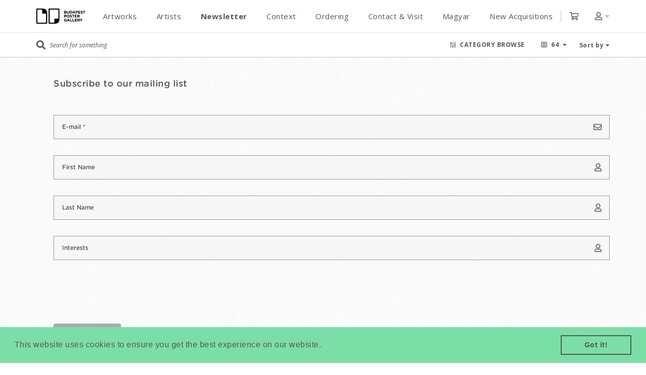

--- FILE ---
content_type: text/html; charset=utf-8
request_url: https://budapestposter.com/subscriptions/new
body_size: 12237
content:
<!DOCTYPE html>
<html>
  <head>
    <!-- 
 Development by Verycreatives 
 http://verycreatives.com
 -->

    <title>Budapest Poster Gallery | Buy original vintage posters from Hungary.</title>
    <meta http-equiv="content-type" content="text/html; charset=utf-8" />
    <meta content="initial-scale=1.0001, minimum-scale=1.0001, maximum-scale=1.0001, user-scalable=no" name="viewport" />

      <meta content="Budapest Poster Gallery is based in Budapest, Hungary, dealing in all kinds of original vintage posters and ephemera, offering worldwide shipping." property="og:description"/>
      <meta content="https://budapestposter.com/og-logo.png" property="og:image"/>
    <link rel="stylesheet" media="all" href="/assets/application-5be5cb79c077a5f1bf675a49714ca1441059759d8f3c8a1ad23248a25477167d.css" data-turbolinks-track="true" />
    <script src="https://js.stripe.com/v3/"></script>
    <script src="/assets/application-db1bc86bd726f952bab5d1fecf0d6cf1f47f6846200dd1c387cccb9a581b3704.js" data-turbolinks-track="true"></script>
    <meta name="csrf-param" content="authenticity_token" />
<meta name="csrf-token" content="Bi4kN4GSsdat1PJDzFPLUG/IwLh9zdS4mLBXmqXuPLDcVcRQ/SlDUwAECUissyMjKKZwHdZi77UqzjFT7tZ4gQ==" />

    <link href="https://fonts.googleapis.com/css?family=Open+Sans:400,400i,700,700i&amp;subset=latin-ext" rel="stylesheet">

    <link rel="apple-touch-icon" sizes="57x57" href="/favicons/apple-touch-icon-57x57.png">
<link rel="apple-touch-icon" sizes="60x60" href="/favicons/apple-touch-icon-60x60.png">
<link rel="apple-touch-icon" sizes="72x72" href="/favicons/apple-touch-icon-72x72.png">
<link rel="apple-touch-icon" sizes="76x76" href="/favicons/apple-touch-icon-76x76.png">
<link rel="apple-touch-icon" sizes="114x114" href="/favicons/apple-touch-icon-114x114.png">
<link rel="apple-touch-icon" sizes="120x120" href="/favicons/apple-touch-icon-120x120.png">
<link rel="apple-touch-icon" sizes="144x144" href="/favicons/apple-touch-icon-144x144.png">
<link rel="apple-touch-icon" sizes="152x152" href="/favicons/apple-touch-icon-152x152.png">
<link rel="apple-touch-icon" sizes="180x180" href="/favicons/apple-touch-icon-180x180.png">
<link rel="icon" type="image/png" href="/favicons/favicon-32x32.png" sizes="32x32">
<link rel="icon" type="image/png" href="/favicons/android-chrome-192x192.png" sizes="192x192">
<link rel="icon" type="image/png" href="/favicons/favicon-96x96.png" sizes="96x96">
<link rel="icon" type="image/png" href="/favicons/favicon-16x16.png" sizes="16x16">
<link rel="manifest" href="/favicons/manifest.json">
<meta name="msapplication-TileColor" content="#ffffff ">
<meta name="msapplication-TileImage" content="/favicons/mstile-144x144.png">
<meta name="theme-color" content="#ffffff ">

    <script>
  (function(i,s,o,g,r,a,m){i['GoogleAnalyticsObject']=r;i[r]=i[r]||function(){
  (i[r].q=i[r].q||[]).push(arguments)},i[r].l=1*new Date();a=s.createElement(o),
  m=s.getElementsByTagName(o)[0];a.async=1;a.src=g;m.parentNode.insertBefore(a,m)
  })(window,document,'script','//www.google-analytics.com/analytics.js','ga');

  ga('create', 'UA-24934144-2', 'budapestposter.com');
  ga('send', 'pageview');

</script>
    <link rel='stylesheet' type='text/css' href='//cdnjs.cloudflare.com/ajax/libs/cookieconsent2/3.0.3/cookieconsent.min.css' />
<script src='//cdnjs.cloudflare.com/ajax/libs/cookieconsent2/3.0.3/cookieconsent.min.js'></script>
<script>
  window.addEventListener('load', function(){
  window.cookieconsent.initialise({
    'showLink': false,
  })});
</script>


    <link href='//cdn-images.mailchimp.com/embedcode/classic-081711.css' rel='stylesheet' type='text/css'>


    <!--[if lt IE 9]>
    <script src="https://html5shiv.googlecode.com/svn/trunk/html5.js"></script>
    <![endif]-->
      <div class='js-modal js-login-modal bottom-0 fixed gotham-400 hidden left-0 overflow-y-auto right-0 top-0 z5'>
<div class='js-backdrop bg-black-o75 bottom-0 fixed left-0 right-0 top-0'></div>
<div class='flex flex-center flex-justify-center mh-100vh py3 sm-p0'>
<div class='bg-white flex-auto p-70 relative sm-p3 z6' style='max-width: 570px;'>
<h2 class='modal-title'>Welcome back</h2>
<div class='error hidden flash mb-40' id='flash'></div>
<div class='notice flash hidden mb-40' id='notice'></div>
<form class="new_user" id="new_user" action="https://budapestposter.com/users/sign_in" accept-charset="UTF-8" data-remote="true" method="post"><input name="utf8" type="hidden" value="&#x2713;" /><div class='mb3 relative'>
<input autofocus="autofocus" class="input" id="email" placeholder="E-mail" type="email" value="" name="user[email]" />
<i class='far fa-envelope absolute mr2 right-0 text-scorpion top-50p transform-vertical-center'></i>
</div>
<div class='mb1 relative'>
<input autofocus="autofocus" id="password" class="input" placeholder="Password" type="password" name="user[password]" />
<i class='far fa-lock absolute mr2 right-0 text-scorpion top-50p transform-vertical-center'></i>
</div>
<div class='mb3 right-align'>
<a id="forgetPass" class="h6 text-scorpion underline" href="#">Forgot your password?</a>
</div>
<div class='mb3'>
<input type="submit" name="commit" value="Log in" id="submit" class="button button--primary" data-disable-with="Log in" />
</div>
<div class='flex flex-center mb3'>
<div class='border-bottom border-silver-o-50 flex-auto'></div>
<span class='h6 px2 text-scorpion'>or</span>
<div class='border-bottom border-silver-o-50 flex-auto'></div>
</div>
<a id="signup" class="button button--outlined" href="#">Create Account</a>
</form></div>
</div>
</div>
<script>
  $(document).ready(function() {
    const csrf_token = document.querySelector("meta[name=csrf-token]").content;
  
    $('.js-backdrop').click(function() {
      $('.js-modal').fadeOut()
    });
  
    $('#signup').click((e) => {
      e.preventDefault();
      $('.js-login-modal').fadeOut();
      $('.js-register-modal').fadeIn();
    });
  
    $('#forgetPass').click((e) => {
      e.preventDefault();
      $('.js-login-modal').fadeOut();
      $('.js-forgotpass-modal').fadeIn();
    })
  
    $('#submit').click((e) => {
      e.preventDefault();
      let body = { user: { email: $('#email').val(), password: $('#password').val() }};
      $.ajax({
        type: "POST",
        url: "/users/sign_in",
        headers: {'Content-Type': 'application/json', 'X-CSRF-Token': csrf_token},
        data: JSON.stringify(body),
        success: () => {
          $('.js-modal').fadeOut();
          window.location.reload();
        },
        error: (response) => {
          $('#flash').show().text(response.responseText);
          setTimeout(() => {
            $('#flash').hide()
          }, 2000)
        }
      });
    })
  })
</script>

      <div class='js-modal js-register-modal bottom-0 fixed gotham-400 hidden left-0 overflow-y-auto right-0 top-0 z5'>
<div class='js-backdrop bg-black-o75 bottom-0 fixed left-0 right-0 top-0'></div>
<div class='flex flex-center flex-justify-center mh-100vh py3 sm-p0'>
<div class='bg-white flex-auto p-70 relative sm-p3 z6' style='max-width: 570px;'>
<h2 class='modal-title'>Sign up</h2>
<div class='error hidden flash mb-40' id='flash'></div>
<form class="new_user" id="signup_form" action="/users" accept-charset="UTF-8" data-remote="true" method="post"><input name="utf8" type="hidden" value="&#x2713;" /><input type="hidden" name="authenticity_token" value="lPVMxtMa+/gfoGTaPTQdYihVpIGgZWTSb+2/BA7ybcagDv9JQ7mJNqkZFvnA3VKDUcqW6s487DKc7ihBSTOBUg==" /><div class='flex flex-justify'>
<div class='mb3 relative col-6 mr1'>
<input class="input" required="required" placeholder="First name" type="text" name="user[first_name]" id="user_first_name" />
<i class='far fa-user absolute mr2 right-0 text-scorpion top-50p transform-vertical-center'></i>
</div>
<div class='mb3 relative col-6 ml1'>
<input class="input" required="required" placeholder="Last name" type="text" name="user[last_name]" id="user_last_name" />
<i class='far fa-user absolute mr2 right-0 text-scorpion top-50p transform-vertical-center'></i>
</div>
</div>
<div class='mb3 relative'>
<input autofocus="autofocus" class="input" required="required" placeholder="E-mail" type="email" value="" name="user[email]" id="user_email" />
<i class='far fa-envelope absolute mr2 right-0 text-scorpion top-50p transform-vertical-center'></i>
</div>
<div class='mb3 relative'>
<input class="input" placeholder="Password" type="password" name="user[password]" id="user_password" />
<i class='far fa-lock absolute mr2 right-0 text-scorpion top-50p transform-vertical-center'></i>
</div>
<div class='mb3 relative'>
<input class="input" placeholder="Password confirmation" type="password" name="user[password_confirmation]" id="user_password_confirmation" />
<i class='far fa-lock absolute mr2 right-0 text-scorpion top-50p transform-vertical-center'></i>
</div>
<div class='mb3 relative'>
<script src="https://www.recaptcha.net/recaptcha/api.js" async defer ></script>
<div data-sitekey="6Ld0aPcZAAAAAAV4oM-lUFn8gf78nxVIVniV-20l" class="g-recaptcha "></div>
          <noscript>
            <div>
              <div style="width: 302px; height: 422px; position: relative;">
                <div style="width: 302px; height: 422px; position: absolute;">
                  <iframe
                    src="https://www.recaptcha.net/recaptcha/api/fallback?k=6Ld0aPcZAAAAAAV4oM-lUFn8gf78nxVIVniV-20l"
                    name="ReCAPTCHA"
                    style="width: 302px; height: 422px; border-style: none; border: 0; overflow: hidden;">
                  </iframe>
                </div>
              </div>
              <div style="width: 300px; height: 60px; border-style: none;
                bottom: 12px; left: 25px; margin: 0px; padding: 0px; right: 25px;
                background: #f9f9f9; border: 1px solid #c1c1c1; border-radius: 3px;">
                <textarea id="g-recaptcha-response" name="g-recaptcha-response"
                  class="g-recaptcha-response"
                  style="width: 250px; height: 40px; border: 1px solid #c1c1c1;
                  margin: 10px 25px; padding: 0px; resize: none;">
                </textarea>
              </div>
            </div>
          </noscript>

</div>
<div class='mb3'>
<input type="submit" name="commit" value="Sign up" class="button button--primary" data-disable-with="Sign up" />
</div>
<div class='flex flex-center mb3'>
<div class='border-bottom border-silver-o-50 flex-auto'></div>
<span class='h6 px2 text-scorpion'>or</span>
<div class='border-bottom border-silver-o-50 flex-auto'></div>
</div>
<a id="login" class="button button--outlined" href="#">Log in</a>
</form></div>
</div>
</div>
<script>
  $(document).ready(function() {
  
  
    $('.js-backdrop').click(function() {
      $('.js-modal').fadeOut()
    });
  
    $('#login').click((e) => {
      e.preventDefault();
      $('.js-register-modal').fadeOut();
      $('.js-login-modal').fadeIn();
    });
  
    $('#signup_form')
    .bind('ajax:success', function(evt, data, status, xhr) {
      $('.js-register-modal').fadeOut();
      $('.js-login-modal').fadeIn();
      $('#notice').show().text("Welcome! You have signed up successfully. Please confirm your email address by checking your inbox for the confirmation email to activate your account.");
    })
    .bind("ajax:error", function(evt, response) {
      if(window.grecaptcha) window.grecaptcha.reset()
      let result = JSON.parse(response.responseText).errors
      let message = Object.keys(result).map(key => {
        return `${key} ${result[key]}`
      });
      $('.flash').show().text(message.join(' and '));
      setTimeout(() => {
        $('.flash').hide()
      }, 10000);
    });
  })
</script>

      <div class='js-modal js-forgotpass-modal bottom-0 fixed gotham-400 hidden left-0 overflow-y-auto right-0 top-0 z5'>
<div class='js-backdrop bg-black-o75 bottom-0 fixed left-0 right-0 top-0'></div>
<div class='flex flex-center flex-justify-center mh-100vh py3 sm-p0'>
<div class='bg-white flex-auto p-70 relative sm-p3 z6' style='max-width: 570px;'>
<h2 class='modal-title'>Forgot your password?</h2>
<div class='error hidden flash mb-40' id='flash'></div>
<form class="new_user" id="fogetPass_form" action="/users/password" accept-charset="UTF-8" data-remote="true" method="post"><input name="utf8" type="hidden" value="&#x2713;" /><input type="hidden" name="authenticity_token" value="7kG3GYGqhebJltQH8+vwHibY5Qx+wPaC1D0nUyXSRjg5cJA28MZm7oDijJQjW5/4tYr/dgiXAnW38uQps5S8bQ==" /><div class='mb3 relative'>
<input autofocus="autofocus" class="input" placeholder="E-mail" type="email" value="" name="user[email]" id="user_email" />
<i class='far fa-envelope absolute mr2 right-0 text-scorpion top-50p transform-vertical-center'></i>
</div>
<div>
<input type="submit" name="commit" value="Send me reset password instructions" class="button button--primary" data-disable-with="Send me reset password instructions" />
</div>
</form></div>
</div>
</div>
<script>
  $(document).ready(function() {
    $('.js-backdrop').click(function() {
      $('.js-forgotpass-modal').fadeOut()
    })
  
    $('#fogetPass_form')
    .bind('ajax:success', function(evt, data, status, xhr) {
      $('.js-forgotpass-modal').fadeOut();
      $('.js-login-modal').fadeIn();
  
    })
    .bind("ajax:error", function(evt, response) {
      let result = JSON.parse(response.responseText).errors
      let message = Object.keys(result).map(key => {
        return `${key} ${result[key]}`
      });
      $('.flash').show().text(message.join(' and '));
      setTimeout(() => {
        $('.flash').hide()
      }, 2000);
    });
  })
</script>

  </head>
        <body class="mh-100vh">
    <header class="js-header bg-white col-12 fixed left-0 top-0 transition-box-shadow z4">
  <div class="bg-white border-bottom border-silver-o-50 relative sm-border-none sm-p0 z1">
    

    <div class="container container--main lh-48 py1 relative sm-py1">
      <div class="flex flex-center flex-justify">
        <div class="lg-flex lg-flex-auto">
          <div class="logo sm-mr1">
            <a class="block" href="/"></a>
          </div>
        </div>

        <div class="js-header-menu header-menu flex-auto lg-hide lg-px2">
          <div class="lg-px3 lh-48 relative">
            <nav class="flex flex-center lg-block relative">
              <ul class="col-12 flex flex-justify fs-15 lg-block lg-p0 m0 pl3">
                <div class="hidden lg-show">
                  
  <a class="js-toggle-login user-dropdown-link" href="#">Login</a>
  <a class="js-toggle-signup user-dropdown-link" href="#">Sign up</a>


                </div>

                <li class="lg-m0 mr2">
                  <a class=" menu-link block border-bottom border-transparent bw-5 text-scorpion transition-border-color" style="line-height: 38px; padding-top: 5px;" title="Artworks" href="/">Artworks</a>
                </li>

                <li class="lg-m0 mr2">
                  <a class=" menu-link block border-bottom border-transparent bw-5 text-scorpion transition-border-color" style="line-height: 38px; padding-top: 5px;" title="Artists" href="/artists">Artists</a>
                </li>

                <li class="lg-m0 mr2">
                  <a class="bold menu-link block border-bottom border-transparent bw-5 text-scorpion transition-border-color" style="line-height: 38px; padding-top: 5px;" title="Newsletter" href="/subscriptions/new">Newsletter</a>
                </li>

                
                  
                    
                      <li class="menu-hover-link lg-m0 mr2 relative">
                        <a title="Context" class=" js-menu-link menu-link block border-bottom border-transparent bw-5 text-scorpion transition-border-color" style="line-height: 38px; padding-top: 5px;" href="#">
                          Context
                        </a>

                        <ul class="js-menu-submenu menu-submenu">
                          
                            <li class="sm-px2">
                              <a class=" menu-link block border-bottom border-transparent bw-5 mx2 sm-m0 text-scorpion transition-border-color" style="line-height: 38px; padding-top: 5px;" title="Welcome" href="/welcome">Welcome</a>
                            </li>
                          
                            <li class="sm-px2">
                              <a class=" menu-link block border-bottom border-transparent bw-5 mx2 sm-m0 text-scorpion transition-border-color" style="line-height: 38px; padding-top: 5px;" title="History" href="/history">History</a>
                            </li>
                          
                            <li class="sm-px2">
                              <a class=" menu-link block border-bottom border-transparent bw-5 mx2 sm-m0 text-scorpion transition-border-color" style="line-height: 38px; padding-top: 5px;" title="Production" href="/production">Production</a>
                            </li>
                          
                            <li class="sm-px2">
                              <a class=" menu-link block border-bottom border-transparent bw-5 mx2 sm-m0 text-scorpion transition-border-color" style="line-height: 38px; padding-top: 5px;" title="Sizes" href="/sizes">Sizes</a>
                            </li>
                          
                            <li class="sm-px2">
                              <a class=" menu-link block border-bottom border-transparent bw-5 mx2 sm-m0 text-scorpion transition-border-color" style="line-height: 38px; padding-top: 5px;" title=" Books" href="/books"> Books</a>
                            </li>
                          
                            <li class="sm-px2">
                              <a class=" menu-link block border-bottom border-transparent bw-5 mx2 sm-m0 text-scorpion transition-border-color" style="line-height: 38px; padding-top: 5px;" title="Articles" href="/articles">Articles</a>
                            </li>
                          
                            <li class="sm-px2">
                              <a class=" menu-link block border-bottom border-transparent bw-5 mx2 sm-m0 text-scorpion transition-border-color" style="line-height: 38px; padding-top: 5px;" title="Photos" href="/photos">Photos</a>
                            </li>
                          
                        </ul>
                      </li>
                    
                  
                    
                      <li class="menu-hover-link lg-m0 mr2 relative">
                        <a title="Ordering" class=" js-menu-link menu-link block border-bottom border-transparent bw-5 text-scorpion transition-border-color" style="line-height: 38px; padding-top: 5px;" href="#">
                          Ordering
                        </a>

                        <ul class="js-menu-submenu menu-submenu">
                          
                            <li class="sm-px2">
                              <a class=" menu-link block border-bottom border-transparent bw-5 mx2 sm-m0 text-scorpion transition-border-color" style="line-height: 38px; padding-top: 5px;" title="Ordering From Us" href="/ordering-from-us">Ordering From Us</a>
                            </li>
                          
                            <li class="sm-px2">
                              <a class=" menu-link block border-bottom border-transparent bw-5 mx2 sm-m0 text-scorpion transition-border-color" style="line-height: 38px; padding-top: 5px;" title="Terms of Service" href="/terms-of-service">Terms of Service</a>
                            </li>
                          
                            <li class="sm-px2">
                              <a class=" menu-link block border-bottom border-transparent bw-5 mx2 sm-m0 text-scorpion transition-border-color" style="line-height: 38px; padding-top: 5px;" title="Privacy Policy" href="/privacy-policy">Privacy Policy</a>
                            </li>
                          
                        </ul>
                      </li>
                    
                  
                    
                      <li class="lg-m0 mr2">
                        <a class=" menu-link block border-bottom border-transparent bw-5 text-scorpion transition-border-color" style="line-height: 38px; padding-top: 5px;" title="Contact & Visit" href="/contact-visit">Contact & Visit</a>
                      </li>
                    
                  
                    
                      <li class="menu-hover-link lg-m0 mr2 relative">
                        <a title="Magyar" class=" js-menu-link menu-link block border-bottom border-transparent bw-5 text-scorpion transition-border-color" style="line-height: 38px; padding-top: 5px;" href="#">
                          Magyar
                        </a>

                        <ul class="js-menu-submenu menu-submenu">
                          
                            <li class="sm-px2">
                              <a class=" menu-link block border-bottom border-transparent bw-5 mx2 sm-m0 text-scorpion transition-border-color" style="line-height: 38px; padding-top: 5px;" title="Plakáttörténet" href="/plakattortenet">Plakáttörténet</a>
                            </li>
                          
                            <li class="sm-px2">
                              <a class=" menu-link block border-bottom border-transparent bw-5 mx2 sm-m0 text-scorpion transition-border-color" style="line-height: 38px; padding-top: 5px;" title="Rólunk" href="/rolunk">Rólunk</a>
                            </li>
                          
                        </ul>
                      </li>
                    
                  
                

                <li>
                  <a class=" menu-link block border-bottom border-transparent bw-5 text-scorpion transition-border-color" style="line-height: 38px; padding-top: 5px;" title="New Acquisitions" href="/?per_page=64&sort_by=upload_desc">New Acquisitions</a>
                </li>
              </ul>
            </nav>
          </div>
        </div>

          <div>
            <span class="border-left border-silver lg-border-none lg-mr3 ml2 pl2">
              <a class="js-show-warning-modal relative" href="/cart_items">
                <i class="far fa-shopping-cart text-scorpion"></i>

                
              </a>
            </span>
          </div>

        <div class="js-dropdown ml2 lg-hide relative">
          <a class="js-toggle-header-dropdown pl2" href="#">
            <i class="far fa-user text-scorpion"></i>
            <i class="fa fa-caret-down text-silver"></i>
          </a>

          <div class="js-dropdown-menu js-header-dropdown dropdown-menu white-triangle absolute bg-white box-shadow border border-silver hidden left-50p py1 transform-horizontal-center" style="min-width: 210px;">
            <div class="fs-12 lh-normal">
              
  <a class="js-toggle-login user-dropdown-link" href="#">Login</a>
  <a class="js-toggle-signup user-dropdown-link" href="#">Sign up</a>


            </div>
          </div>
        </div>

        <a class="btn-nav" href="#">
          <span></span>
        </a>
      </div>
    </div>
  </div>

  <div class="border-bottom border-silver">
    <div class="container container--main">
      <form class="search-container flex flex-center" id="search_form" action="/" accept-charset="UTF-8" method="get"><input name="utf8" type="hidden" value="&#x2713;" />
        <input type="hidden" name="per_page" id="per_page" value="64" />
<input type="hidden" name="sort_by" id="sort_by" value="title" />












<div class="flex flex-auto flex-center relative sm-pr2 sm-py1">
  <i class="fa fa-search fs-18 mr1 sm-h4 text-scorpion"></i>

  <input type="text" name="query" id="query" autocomplete="off" class="js-search-field search-field border-none col-12 fs-12 italic text-scorpion" placeholder="Search for something" style="height: 48px;" />

  <div class="advanced-search__autocomplete absolute bg-white center hidden left-0 right-0 sm-fixed z1"></div>
</div>

<div class="btn-browse-container fs-12 ml2 pl2 relative sm-p0 text-upper">
  <a class="js-btn-browse js-scroll flex flex-center text-scorpion" href="#">
    <i class="far fa-sliders-v mr1 sm-h4 sm-m0"></i>
    <span class="bold sm-hide">Category browse</span>
  </a>
</div>

<div class="js-dropdown ml2 mr1 pl2 relative sm-hide right">
  <a class="js-sort-by flex flex-center fs-12 text-scorpion text-upper" href="#" data-turbolinks-permanent>
    <i class="far fa-th mr1 sm-h2 sm-m0"></i>
    <span class="bold mr1 sm-hide">64</span>
    <i class="fa fa-caret-down sm-hide"></i>
  </a>

  <div class="js-dropdown-menu dropdown-menu white-triangle absolute bg-white box-shadow border border-silver hidden left-50p py1 transform-horizontal-center" style="top: 40px;">
    <ul class="m0">
      
        <li>
          <a href="#" title="64" data-value="64" class="block fs-12 nowrap px2 text-scorpion search_per_page active" style="line-height: 24px;">
            64
          </a>
        </li>
      
        <li>
          <a href="#" title="128" data-value="128" class="block fs-12 nowrap px2 text-scorpion search_per_page" style="line-height: 24px;">
            128
          </a>
        </li>
      
    </ul>
  </div>
</div>

<div class="js-dropdown ml2 relative right sm-hide">
  <a class="js-sort-by fs-12 text-scorpion" href="#" data-turbolinks-permanent>
    <span class="bold">Sort by</span>
    <i class="fa fa-caret-down"></i>
  </a>

  <div class="js-dropdown-menu dropdown-menu white-triangle absolute bg-white box-shadow border border-silver hidden left-50p lg-left-auto lg-right-0 lg-transform-none py1 transform-horizontal-center" style="top: 40px;">
    <ul class="m0">
      
        <li>
          <a href="#" title="Title - A to Z" data-value="title" class="block fs-12 nowrap px2 text-scorpion search_sort_by active" style="line-height: 24px;">
            Title - A to Z
          </a>
        </li>
      
        <li>
          <a href="#" title="Title - Z to A" data-value="title_desc" class="block fs-12 nowrap px2 text-scorpion search_sort_by" style="line-height: 24px;">
            Title - Z to A
          </a>
        </li>
      
        <li>
          <a href="#" title="Upload - New to Old" data-value="upload_desc" class="block fs-12 nowrap px2 text-scorpion search_sort_by" style="line-height: 24px;">
            Upload - New to Old
          </a>
        </li>
      
        <li>
          <a href="#" title="Upload - Old to New" data-value="upload" class="block fs-12 nowrap px2 text-scorpion search_sort_by" style="line-height: 24px;">
            Upload - Old to New
          </a>
        </li>
      
        <li>
          <a href="#" title="Subject - A to Z" data-value="subject" class="block fs-12 nowrap px2 text-scorpion search_sort_by" style="line-height: 24px;">
            Subject - A to Z
          </a>
        </li>
      
        <li>
          <a href="#" title="Subject - Z to A" data-value="subject_desc" class="block fs-12 nowrap px2 text-scorpion search_sort_by" style="line-height: 24px;">
            Subject - Z to A
          </a>
        </li>
      
        <li>
          <a href="#" title="Year - Old to New" data-value="year" class="block fs-12 nowrap px2 text-scorpion search_sort_by" style="line-height: 24px;">
            Year - Old to New
          </a>
        </li>
      
        <li>
          <a href="#" title="Year - New to Old" data-value="year_desc" class="block fs-12 nowrap px2 text-scorpion search_sort_by" style="line-height: 24px;">
            Year - New to Old
          </a>
        </li>
      
        <li>
          <a href="#" title="Artist - A to Z" data-value="artist" class="block fs-12 nowrap px2 text-scorpion search_sort_by" style="line-height: 24px;">
            Artist - A to Z
          </a>
        </li>
      
        <li>
          <a href="#" title="Artist - Z to A" data-value="artist_desc" class="block fs-12 nowrap px2 text-scorpion search_sort_by" style="line-height: 24px;">
            Artist - Z to A
          </a>
        </li>
      
        <li>
          <a href="#" title="Price - Low to High" data-value="price" class="block fs-12 nowrap px2 text-scorpion search_sort_by" style="line-height: 24px;">
            Price - Low to High
          </a>
        </li>
      
        <li>
          <a href="#" title="Price - High to Low" data-value="price_desc" class="block fs-12 nowrap px2 text-scorpion search_sort_by" style="line-height: 24px;">
            Price - High to Low
          </a>
        </li>
      
        <li>
          <a href="#" title="On Sale" data-value="on_sale" class="block fs-12 nowrap px2 text-scorpion search_sort_by" style="line-height: 24px;">
            On Sale
          </a>
        </li>
      
    </ul>
  </div>
</div>

<script type="text/javascript">
  $(document).ready(function(){
    function resetMobileNavigation() {
      if ($(window).width() < 750) {
        $(".js-header-menu").hide();
        $(".btn-nav").removeClass("active");
      }
    }

    $(".js-sort-by").click(function(){
      resetMobileNavigation();

      $(this)
        .parents(".js-dropdown")
        .siblings(".js-dropdown")
          .find(".js-dropdown-menu")
            .hide();
      $(this)
        .siblings(".js-dropdown-menu")
          .toggle();
      return false;
    });

    $("body").click(function(){
      $(".js-dropdown-menu").hide();
    });

    $(".btn-nav").click(function() {
      $(this).toggleClass("active");
      $(".js-header-menu").fadeToggle();
      $(".js-dropdown-menu").hide();

      return false;
    });

    $(".js-btn-browse").click(function(){
      $(".js-search-filter").slideToggle();
      $('.js-categories-min-height').toggle();
    });
  });
</script>

      </form>
    </div>
  </div>
</header>

<script>
  $(document).ready(() => {
    $('.js-show-warning-modal').click(function(e) {
      e.preventDefault();

      $(".js-warning-modal").show();
      $("body").addClass("overflow-hidden");
    })

    if ($(window).width() < 1024) {
      $('.js-menu-link').click((e) => {
        e.preventDefault();
        $('.js-menu-submenu').toggle();
      });
    }

    $(".js-toggle-header-dropdown").click(function(e){
      e.preventDefault();
      $(this)
        .siblings(".js-header-dropdown")
          .toggle();
      return false;
    });

    $(".js-toggle-login").click(function(e){
      e.preventDefault();
      $('.js-login-modal').fadeIn();

    });

    $(".js-toggle-signup").click(function(e){
      e.preventDefault();
      $('.js-register-modal').fadeIn()
    });
  });
</script>


    <main class="pt3">
      <div class="container container--main lg-px2">
        <div class='js-categories-min-height hidden'>
<div class='js-selected-text flex flex-center mb2'>
<div class='flex flex-auto overflow-hidden'>
<p class='search-divider h6 m0 relative text-scorpion'>Selected categories</p>
</div>
</div>
<div class='js-categories-container flex flex-wrap mb3' style='min-height: 32px'></div>
</div>
<section class='js-search-filter h6 hidden mb3'>
<form id="search_form" action="/" accept-charset="UTF-8" method="get"><input name="utf8" type="hidden" value="&#x2713;" />
<input type="hidden" name="per_page" id="per_page" value="64" />
<input type="hidden" name="sort_by" id="sort_by" value="" />
<div class='lg-hide'>
<div class='flex flex-center mb3'>
<div class='flex flex-auto mr2 overflow-hidden'>
<p class='search-divider m0 relative text-scorpion'>Select categories</p>
</div>
<button class='bg-white bold border border-silver cursor-pointer fs-12 mr2 px1 right rounded-10 text-scorpion text-upper' style='line-height: 26px;' type='submit'>
<i class='fa fa-check'></i>
Filter
</button>
<a class='js-btn-search-filter-close h5 text-scorpion' href='#'>
<i class='fa fa-times h5 text-dusty-gray'></i>
</a>
</div>
</div>
<div class='hidden lg-show mb3'>
<div class='hidden lg-show pt2 pb2'>
<p class='gotham-400 h6 m9 mb2 text-scorpion'>Results View</p>
<div class='flex'>
<a class='js-grid-view bg-silver box-shadow-button h6 gotham-400 lh-normal mr1 nowrap px2 py1 text-scorpion'>
<i class='fal fa-th'></i>
</a>
<a class='js-list-view bg-white box-shadow-button h6 gotham-400 lh-normal mr1 nowrap px2 py1 text-scorpion'>
<i class='fal fa-th-list'></i>
</a>
</div>
</div>
<p class='gotham-400 h6 text-scorpion'>Filter results by</p>
<div class='flex overflow-x-auto p1'>
<a class='search_sort_by h6 gotham-400 lh-normal mr1 nowrap px2 py1 text-scorpion bg-white box-shadow-button' data-value='title' href='#' title='Title - A to Z'>
Title - A to Z
</a>
<a class='search_sort_by h6 gotham-400 lh-normal mr1 nowrap px2 py1 text-scorpion bg-white box-shadow-button' data-value='title_desc' href='#' title='Title - Z to A'>
Title - Z to A
</a>
<a class='search_sort_by h6 gotham-400 lh-normal mr1 nowrap px2 py1 text-scorpion bg-white box-shadow-button' data-value='upload_desc' href='#' title='Upload - New to Old'>
Upload - New to Old
</a>
<a class='search_sort_by h6 gotham-400 lh-normal mr1 nowrap px2 py1 text-scorpion bg-white box-shadow-button' data-value='upload' href='#' title='Upload - Old to New'>
Upload - Old to New
</a>
<a class='search_sort_by h6 gotham-400 lh-normal mr1 nowrap px2 py1 text-scorpion bg-white box-shadow-button' data-value='subject' href='#' title='Subject - A to Z'>
Subject - A to Z
</a>
<a class='search_sort_by h6 gotham-400 lh-normal mr1 nowrap px2 py1 text-scorpion bg-white box-shadow-button' data-value='subject_desc' href='#' title='Subject - Z to A'>
Subject - Z to A
</a>
<a class='search_sort_by h6 gotham-400 lh-normal mr1 nowrap px2 py1 text-scorpion bg-white box-shadow-button' data-value='year' href='#' title='Year - Old to New'>
Year - Old to New
</a>
<a class='search_sort_by h6 gotham-400 lh-normal mr1 nowrap px2 py1 text-scorpion bg-white box-shadow-button' data-value='year_desc' href='#' title='Year - New to Old'>
Year - New to Old
</a>
<a class='search_sort_by h6 gotham-400 lh-normal mr1 nowrap px2 py1 text-scorpion bg-white box-shadow-button' data-value='artist' href='#' title='Artist - A to Z'>
Artist - A to Z
</a>
<a class='search_sort_by h6 gotham-400 lh-normal mr1 nowrap px2 py1 text-scorpion bg-white box-shadow-button' data-value='artist_desc' href='#' title='Artist - Z to A'>
Artist - Z to A
</a>
<a class='search_sort_by h6 gotham-400 lh-normal mr1 nowrap px2 py1 text-scorpion bg-white box-shadow-button' data-value='price' href='#' title='Price - Low to High'>
Price - Low to High
</a>
<a class='search_sort_by h6 gotham-400 lh-normal mr1 nowrap px2 py1 text-scorpion bg-white box-shadow-button' data-value='price_desc' href='#' title='Price - High to Low'>
Price - High to Low
</a>
<a class='search_sort_by h6 gotham-400 lh-normal mr1 nowrap px2 py1 text-scorpion bg-white box-shadow-button' data-value='on_sale' href='#' title='On Sale'>
On Sale
</a>
</div>
</div>
<div class='hidden lg-show'>
<div class='bg-white bold bottom-0 box-shadow-header col-12 flex flex-justify fixed h6 left-0 p2 text-upper z5'>
<a class="text-scorpion" href="/"><i class='fa fa-undo mr1'></i>
Reset all
</a><button class='js-filter-submit bg-none border-none bold h6 text-algae-green text-upper' type='submit'>
Submit
<i class='fa fa-check ml1'></i>
</button>
</div>
</div>
<p class='gotham-400 h6 hidden lg-show text-scorpion'>Category browse</p>
<div class='flex flex-wrap mxn3'>
<div class='filter-column-1 px3'>
<div class='border-bottom border-silver mb2 pb2'>
<p class='lg-flex lg-flex-center lg-flex-justify lg-relative m0 text-scorpion text-upper'>
<span>Type</span>
<i class='fa fa-chevron-down hidden lg-show text-silver'></i>
<a class='js-toggle-block absolute bottom-0 hidden left-0 lg-show right-0 top-0' data-id='type' href='#'></a>
</p>
</div>
<div class='js-block lg-hide' data-id='type'>
<div class='border-bottom border-silver mb2 pb2 text-scorpion text-upper'>
<input class='custom-checkbox hidden' id='type-all' type='checkbox'>
<label class='lh-normal relative' for='type-all' style='padding-left: 20px;'>All</label>
</div>
<div class='lg-mb2 mb1'>
<input type="checkbox" name="type_id[]" id="type_1" value="1" class="js-filter-checkbox search-category custom-checkbox hidden" />
<label class='block left-align lh-normal relative text-scorpion' for='type_1' style='padding-left: 20px;'>Books &amp; Magazines</label>
</div>
<div class='lg-mb2 mb1'>
<input type="checkbox" name="type_id[]" id="type_2" value="2" class="js-filter-checkbox search-category custom-checkbox hidden" />
<label class='block left-align lh-normal relative text-scorpion' for='type_2' style='padding-left: 20px;'>Small posters &amp; Ephemera</label>
</div>
<div class='lg-mb2 mb1'>
<input type="checkbox" name="type_id[]" id="type_3" value="3" class="js-filter-checkbox search-category custom-checkbox hidden" />
<label class='block left-align lh-normal relative text-scorpion' for='type_3' style='padding-left: 20px;'>Painted artworks &amp; Poster maquettes</label>
</div>
<div class='lg-mb2 mb1'>
<input type="checkbox" name="type_id[]" id="type_4" value="4" class="js-filter-checkbox search-category custom-checkbox hidden" />
<label class='block left-align lh-normal relative text-scorpion' for='type_4' style='padding-left: 20px;'>Photograph</label>
</div>
<div class='lg-mb2 mb1'>
<input type="checkbox" name="type_id[]" id="type_7" value="7" class="js-filter-checkbox search-category custom-checkbox hidden" />
<label class='block left-align lh-normal relative text-scorpion' for='type_7' style='padding-left: 20px;'>Poster</label>
</div>
</div>
</div>

<div class='filter-column-2 px3'>
<div class='border-bottom border-silver mb2 pb2'>
<p class='lg-flex lg-flex-center lg-flex-justify lg-relative m0 text-scorpion text-upper'>
<span>Theme</span>
<i class='fa fa-chevron-down hidden lg-show text-silver'></i>
<a class='js-toggle-block absolute bottom-0 hidden left-0 lg-show right-0 top-0' data-id='theme' href='#'></a>
</p>
</div>
<div class='js-block lg-hide' data-id='theme'>
<div class='border-bottom border-silver mb2 pb2 text-scorpion text-upper'>
<input class='custom-checkbox hidden' id='category-all' type='checkbox'>
<label class='lh-normal relative' for='category-all' style='padding-left: 20px;'>All</label>
</div>
<div class='lg-mb2 mb1'>
<input type="checkbox" name="category_id[]" id="category_1" value="1" class="js-filter-checkbox search-category custom-checkbox hidden" />
<label class='block left-align lh-normal relative text-scorpion' for='category_1' style='padding-left: 20px;'>Movie</label>
</div>
<div class='lg-mb2 mb1'>
<input type="checkbox" name="category_id[]" id="category_2" value="2" class="js-filter-checkbox search-category custom-checkbox hidden" />
<label class='block left-align lh-normal relative text-scorpion' for='category_2' style='padding-left: 20px;'>Commercial</label>
</div>
<div class='lg-mb2 mb1'>
<input type="checkbox" name="category_id[]" id="category_3" value="3" class="js-filter-checkbox search-category custom-checkbox hidden" />
<label class='block left-align lh-normal relative text-scorpion' for='category_3' style='padding-left: 20px;'>Event &amp; Exhibition</label>
</div>
<div class='lg-mb2 mb1'>
<input type="checkbox" name="category_id[]" id="category_4" value="4" class="js-filter-checkbox search-category custom-checkbox hidden" />
<label class='block left-align lh-normal relative text-scorpion' for='category_4' style='padding-left: 20px;'>Propaganda</label>
</div>
<div class='lg-mb2 mb1'>
<input type="checkbox" name="category_id[]" id="category_5" value="5" class="js-filter-checkbox search-category custom-checkbox hidden" />
<label class='block left-align lh-normal relative text-scorpion' for='category_5' style='padding-left: 20px;'>Travel</label>
</div>
<div class='lg-mb2 mb1'>
<input type="checkbox" name="category_id[]" id="category_6" value="6" class="js-filter-checkbox search-category custom-checkbox hidden" />
<label class='block left-align lh-normal relative text-scorpion' for='category_6' style='padding-left: 20px;'>Circus &amp; Amusement parks</label>
</div>
<div class='lg-mb2 mb1'>
<input type="checkbox" name="category_id[]" id="category_7" value="7" class="js-filter-checkbox search-category custom-checkbox hidden" />
<label class='block left-align lh-normal relative text-scorpion' for='category_7' style='padding-left: 20px;'>Safety, Health &amp; Work incentive</label>
</div>
<div class='lg-mb2 mb1'>
<input type="checkbox" name="category_id[]" id="category_8" value="8" class="js-filter-checkbox search-category custom-checkbox hidden" />
<label class='block left-align lh-normal relative text-scorpion' for='category_8' style='padding-left: 20px;'>Theatre, Music &amp; Dance</label>
</div>
<div class='lg-mb2 mb1'>
<input type="checkbox" name="category_id[]" id="category_9" value="9" class="js-filter-checkbox search-category custom-checkbox hidden" />
<label class='block left-align lh-normal relative text-scorpion' for='category_9' style='padding-left: 20px;'>Sport</label>
</div>
<div class='lg-mb2 mb1'>
<input type="checkbox" name="category_id[]" id="category_25" value="25" class="js-filter-checkbox search-category custom-checkbox hidden" />
<label class='block left-align lh-normal relative text-scorpion' for='category_25' style='padding-left: 20px;'>Photography &amp; Photomontage</label>
</div>
<div class='lg-mb2 mb1'>
<input type="checkbox" name="category_id[]" id="category_26" value="26" class="js-filter-checkbox search-category custom-checkbox hidden" />
<label class='block left-align lh-normal relative text-scorpion' for='category_26' style='padding-left: 20px;'>Typography</label>
</div>
<div class='lg-mb2 mb1'>
<input type="checkbox" name="category_id[]" id="category_27" value="27" class="js-filter-checkbox search-category custom-checkbox hidden" />
<label class='block left-align lh-normal relative text-scorpion' for='category_27' style='padding-left: 20px;'>Geometric</label>
</div>
</div>
</div>

<div class='filter-column-3 px3'>
<div class='border-bottom border-silver mb2 pb2'>
<p class='lg-flex lg-flex-center lg-flex-justify lg-relative m0 text-scorpion text-upper'>
<span>Decade</span>
<i class='fa fa-chevron-down hidden lg-show text-silver'></i>
<a class='js-toggle-block absolute bottom-0 hidden left-0 lg-show right-0 top-0' data-id='decade' href='#'></a>
</p>
</div>
<div class='js-block lg-hide' data-id='decade'>
<div class='border-bottom border-silver mb2 pb2 text-scorpion text-upper'>
<input class='custom-checkbox hidden' id='decade-all' type='checkbox'>
<label class='lh-normal relative' for='decade-all' style='padding-left: 20px;'>All</label>
</div>
<div class='lg-mb2 mb1'>
<input type="checkbox" name="period_tags[]" id="decade_0" value="1890s" class="js-filter-checkbox search-decade custom-checkbox hidden" />
<label class="block left-align lh-normal relative text-scorpion" style="padding-left: 20px;" for="decade_0">1890s</label>
</div>
<div class='lg-mb2 mb1'>
<input type="checkbox" name="period_tags[]" id="decade_1" value="1900s" class="js-filter-checkbox search-decade custom-checkbox hidden" />
<label class="block left-align lh-normal relative text-scorpion" style="padding-left: 20px;" for="decade_1">1900s</label>
</div>
<div class='lg-mb2 mb1'>
<input type="checkbox" name="period_tags[]" id="decade_2" value="1910s" class="js-filter-checkbox search-decade custom-checkbox hidden" />
<label class="block left-align lh-normal relative text-scorpion" style="padding-left: 20px;" for="decade_2">1910s</label>
</div>
<div class='lg-mb2 mb1'>
<input type="checkbox" name="period_tags[]" id="decade_3" value="1920s" class="js-filter-checkbox search-decade custom-checkbox hidden" />
<label class="block left-align lh-normal relative text-scorpion" style="padding-left: 20px;" for="decade_3">1920s</label>
</div>
<div class='lg-mb2 mb1'>
<input type="checkbox" name="period_tags[]" id="decade_4" value="1930s" class="js-filter-checkbox search-decade custom-checkbox hidden" />
<label class="block left-align lh-normal relative text-scorpion" style="padding-left: 20px;" for="decade_4">1930s</label>
</div>
<div class='lg-mb2 mb1'>
<input type="checkbox" name="period_tags[]" id="decade_5" value="1940s" class="js-filter-checkbox search-decade custom-checkbox hidden" />
<label class="block left-align lh-normal relative text-scorpion" style="padding-left: 20px;" for="decade_5">1940s</label>
</div>
<div class='lg-mb2 mb1'>
<input type="checkbox" name="period_tags[]" id="decade_6" value="1950s" class="js-filter-checkbox search-decade custom-checkbox hidden" />
<label class="block left-align lh-normal relative text-scorpion" style="padding-left: 20px;" for="decade_6">1950s</label>
</div>
<div class='lg-mb2 mb1'>
<input type="checkbox" name="period_tags[]" id="decade_7" value="1960s" class="js-filter-checkbox search-decade custom-checkbox hidden" />
<label class="block left-align lh-normal relative text-scorpion" style="padding-left: 20px;" for="decade_7">1960s</label>
</div>
<div class='lg-mb2 mb1'>
<input type="checkbox" name="period_tags[]" id="decade_8" value="1971 - 1990" class="js-filter-checkbox search-decade custom-checkbox hidden" />
<label class="block left-align lh-normal relative text-scorpion" style="padding-left: 20px;" for="decade_8">1971 - 1990</label>
</div>
</div>
</div>

<div class='filter-column-4 px3'>
<div class='border-bottom border-silver mb2 pb2'>
<p class='lg-flex lg-flex-center lg-flex-justify lg-relative m0 text-scorpion text-upper'>
<span>Period</span>
<i class='fa fa-chevron-down hidden lg-show text-silver'></i>
<a class='js-toggle-block absolute bottom-0 hidden left-0 lg-show right-0 top-0' data-id='period' href='#'></a>
</p>
</div>
<div class='js-block lg-hide' data-id='period'>
<div class='border-bottom border-silver mb2 pb2 text-scorpion text-upper'>
<input class='custom-checkbox hidden' id='period-all' type='checkbox'>
<label class='lh-normal relative' for='period-all' style='padding-left: 20px;'>All</label>
</div>
<div class='lg-mb2 mb1'>
<input type="checkbox" name="period_id[]" id="period_1" value="1" class="js-filter-checkbox search-period custom-checkbox hidden" />
<label class='block left-align lh-normal relative text-scorpion' for='period_1' style='padding-left: 20px;'>The beginnings - Art nouveau &amp; Red propaganda (1885 - 1919)</label>
</div>
<div class='lg-mb2 mb1'>
<input type="checkbox" name="period_id[]" id="period_2" value="2" class="js-filter-checkbox search-period custom-checkbox hidden" />
<label class='block left-align lh-normal relative text-scorpion' for='period_2' style='padding-left: 20px;'>Art Deco &amp; Modernism (1920 - 1944)</label>
</div>
<div class='lg-mb2 mb1'>
<input type="checkbox" name="period_id[]" id="period_3" value="3" class="js-filter-checkbox search-period custom-checkbox hidden" />
<label class='block left-align lh-normal relative text-scorpion' for='period_3' style='padding-left: 20px;'>The distinctive poster art of a short lived democracy (1945 - 1949)</label>
</div>
<div class='lg-mb2 mb1'>
<input type="checkbox" name="period_id[]" id="period_4" value="4" class="js-filter-checkbox search-period custom-checkbox hidden" />
<label class='block left-align lh-normal relative text-scorpion' for='period_4' style='padding-left: 20px;'>Socialist Realism and the continuity of the modern poster (1950 - 1955)</label>
</div>
<div class='lg-mb2 mb1'>
<input type="checkbox" name="period_id[]" id="period_5" value="5" class="js-filter-checkbox search-period custom-checkbox hidden" />
<label class='block left-align lh-normal relative text-scorpion' for='period_5' style='padding-left: 20px;'>A cavalcade of styles &amp; Techniques (1956 - 1970)</label>
</div>
<div class='lg-mb2 mb1'>
<input type="checkbox" name="period_id[]" id="period_6" value="6" class="js-filter-checkbox search-period custom-checkbox hidden" />
<label class='block left-align lh-normal relative text-scorpion' for='period_6' style='padding-left: 20px;'>The Low-Culture and the Neo Avant-garde (1971 - 1990)</label>
</div>
</div>
</div>

<div class='filter-column-5 px3'>
<div class='border-bottom border-silver mb2 pb2'>
<p class='lg-flex lg-flex-center lg-flex-justify lg-relative m0 text-scorpion text-upper'>
<span>Price</span>
<i class='fa fa-chevron-down hidden lg-show text-silver'></i>
<a class='js-toggle-block absolute bottom-0 hidden left-0 lg-show right-0 top-0' data-id='price' href='#'></a>
</p>
</div>
<div class='js-block lg-hide' data-id='price'>
<div class='border-bottom border-silver mb2 pb2 text-scorpion text-upper'>
<input class='custom-checkbox hidden' id='price-all' type='checkbox'>
<label class='lh-normal relative' for='price-all' style='padding-left: 20px;'>All</label>
</div>
<div class='lg-mb2 mb1'>
<input type="checkbox" name="price_tags[]" id="price_0" value="-300" class="js-filter-checkbox search-price custom-checkbox hidden" />
<label class="block left-align lh-normal relative text-scorpion" style="padding-left: 20px;" for="price_0">-300</label>
</div>
<div class='lg-mb2 mb1'>
<input type="checkbox" name="price_tags[]" id="price_1" value="300-600" class="js-filter-checkbox search-price custom-checkbox hidden" />
<label class="block left-align lh-normal relative text-scorpion" style="padding-left: 20px;" for="price_1">300-600</label>
</div>
<div class='lg-mb2 mb1'>
<input type="checkbox" name="price_tags[]" id="price_2" value="600-1000" class="js-filter-checkbox search-price custom-checkbox hidden" />
<label class="block left-align lh-normal relative text-scorpion" style="padding-left: 20px;" for="price_2">600-1000</label>
</div>
<div class='lg-mb2 mb1'>
<input type="checkbox" name="price_tags[]" id="price_3" value="1000-2000" class="js-filter-checkbox search-price custom-checkbox hidden" />
<label class="block left-align lh-normal relative text-scorpion" style="padding-left: 20px;" for="price_3">1000-2000</label>
</div>
<div class='lg-mb2 mb1'>
<input type="checkbox" name="price_tags[]" id="price_4" value="2000-" class="js-filter-checkbox search-price custom-checkbox hidden" />
<label class="block left-align lh-normal relative text-scorpion" style="padding-left: 20px;" for="price_4">2000-</label>
</div>
</div>
</div>

<div class='filter-column-6 px3'>
<div class='border-bottom border-silver mb2 pb2'>
<p class='lg-flex lg-flex-center lg-flex-justify lg-relative m0 text-scorpion text-upper'>
<span>Size</span>
<i class='fa fa-chevron-down hidden lg-show text-silver'></i>
<a class='js-toggle-block absolute bottom-0 hidden left-0 lg-show right-0 top-0' data-id='size' href='#'></a>
</p>
</div>
<div class='js-block lg-hide' data-id='size'>
<div class='border-bottom border-silver mb2 pb2 text-scorpion text-upper'>
<input class='custom-checkbox hidden' id='size-all' type='checkbox'>
<label class='lh-normal relative' for='size-all' style='padding-left: 20px;'>All</label>
</div>
<div class='lg-mb2 mb1'>
<input type="checkbox" name="size_id[]" id="size_id_0" value="1" class="js-filter-checkbox size custom-checkbox hidden" />
<label class="block left-align lh-normal relative text-scorpion white-space-pre-wrap" style="padding-left: 20px;" for="size_id_0">A0 2 Sheet
 (cca. 116 x 82 cm)</label>
</div>
<div class='lg-mb2 mb1'>
<input type="checkbox" name="size_id[]" id="size_id_1" value="2" class="js-filter-checkbox size custom-checkbox hidden" />
<label class="block left-align lh-normal relative text-scorpion white-space-pre-wrap" style="padding-left: 20px;" for="size_id_1">A1 1 Sheet
 (cca. 84 x 59 cm)</label>
</div>
<div class='lg-mb2 mb1'>
<input type="checkbox" name="size_id[]" id="size_id_2" value="3" class="js-filter-checkbox size custom-checkbox hidden" />
<label class="block left-align lh-normal relative text-scorpion white-space-pre-wrap" style="padding-left: 20px;" for="size_id_2">A2 1/2 Sheet
 (cca. 59 x 42 cm)</label>
</div>
<div class='lg-mb2 mb1'>
<input type="checkbox" name="size_id[]" id="size_id_3" value="4" class="js-filter-checkbox size custom-checkbox hidden" />
<label class="block left-align lh-normal relative text-scorpion white-space-pre-wrap" style="padding-left: 20px;" for="size_id_3">B1
 (cca. 100 x 70 cm)</label>
</div>
<div class='lg-mb2 mb1'>
<input type="checkbox" name="size_id[]" id="size_id_4" value="5" class="js-filter-checkbox size custom-checkbox hidden" />
<label class="block left-align lh-normal relative text-scorpion white-space-pre-wrap" style="padding-left: 20px;" for="size_id_4">B2
 (cca. 70 x 50 cm)</label>
</div>
<div class='lg-mb2 mb1'>
<input type="checkbox" name="size_id[]" id="size_id_5" value="17" class="js-filter-checkbox size custom-checkbox hidden" />
<label class="block left-align lh-normal relative text-scorpion white-space-pre-wrap" style="padding-left: 20px;" for="size_id_5">Double Tram poster
 (cca. 34 x 24 cm)</label>
</div>
<div class='lg-mb2 mb1'>
<input type="checkbox" name="size_id[]" id="size_id_6" value="11" class="js-filter-checkbox size custom-checkbox hidden" />
<label class="block left-align lh-normal relative text-scorpion white-space-pre-wrap" style="padding-left: 20px;" for="size_id_6">Pre-war 1 Sheet
 (cca. 95 x 63 cm)</label>
</div>
<div class='lg-mb2 mb1'>
<input type="checkbox" name="size_id[]" id="size_id_7" value="9" class="js-filter-checkbox size custom-checkbox hidden" />
<label class="block left-align lh-normal relative text-scorpion white-space-pre-wrap" style="padding-left: 20px;" for="size_id_7">Pre-war 1/2 Sheet
 (cca. 63 x 48 cm)</label>
</div>
<div class='lg-mb2 mb1'>
<input type="checkbox" name="size_id[]" id="size_id_8" value="14" class="js-filter-checkbox size custom-checkbox hidden" />
<label class="block left-align lh-normal relative text-scorpion white-space-pre-wrap" style="padding-left: 20px;" for="size_id_8">Pre-war 2 Sheet
 (cca. 126 x 95 cm)</label>
</div>
<div class='lg-mb2 mb1'>
<input type="checkbox" name="size_id[]" id="size_id_9" value="10" class="js-filter-checkbox size custom-checkbox hidden" />
<label class="block left-align lh-normal relative text-scorpion white-space-pre-wrap" style="padding-left: 20px;" for="size_id_9">Pre-war Insert
 (cca. 95 x 31 cm)</label>
</div>
<div class='lg-mb2 mb1'>
<input type="checkbox" name="size_id[]" id="size_id_10" value="15" class="js-filter-checkbox size custom-checkbox hidden" />
<label class="block left-align lh-normal relative text-scorpion white-space-pre-wrap" style="padding-left: 20px;" for="size_id_10">Tram poster
 (cca. 24 x 17 cm)</label>
</div>
<div class='mb1'>
<input type="checkbox" name="size_id[]" id="size_id_other" value="other" class="js-filter-checkbox size custom-checkbox hidden" />
<label class="block left-align lh-normal relative text-scorpion white-space-pre-wrap" style="padding-left: 20px;" for="size_id_other">Other</label>
</div>
</div>
</div>

</div>
</form>

</section>
<script>
  $(document).ready(function(){
    $('.js-toggle-block').click(function(e) {
      e.preventDefault();
      const id = $(this).data('id');
      $(`.js-block[data-id=${id}]`).slideToggle();
      $(this).siblings('i.fa').toggleClass('fa-chevron-up fa-chevron-down');
    })
  
    const selectedText = $('.js-selected-text');
    const categoriesContainer = $('.js-categories-min-height');
    const showCategoriesHtml = () => { selectedText.show(); categoriesContainer.show(); }
    const hideCategoriesHtml = () => { selectedText.hide(); categoriesContainer.hide(); }
  
    const addCategoryLabel = (elem) => {
      const item = `
        <span class="border border-algae-green gotham-400 h6 mb1 mr1 px1 rounded">
          ${elem.label}
          <a class="js-remove-category text-silver" data-value=${elem.value} href="#">
            <i class="fa fa-times"></i>
          </a>
        </span>
      `;
  
      $('.js-categories-container').show().append(item);
    }
  
    $(document).on('click', '.js-remove-category', function(e) {
      e.preventDefault();
  
      const value = $(this).data('value');
      $('#' + value).click();
      $('.js-filter-submit').click();
    });
  
    const getSelectedCategories = () => {
      return $('.js-filter-checkbox:checked').map(function() {
        const label = $(this).next('label').html()
        const value = $(this).attr('id')
  
        return { label, value }
      }).get();
    }
  
    const showSelectedCategories = () => {
      const selectedCategories = getSelectedCategories();
  
      if (selectedCategories.length > 0) { showCategoriesHtml() }
  
      $('.js-categories-container').html('')
      selectedCategories.map(function(elem) { addCategoryLabel(elem) })
    }
  
    showSelectedCategories();
  
    $('.js-filter-checkbox').change(function() {
      showSelectedCategories();
    });
  
    $(".js-btn-search-filter-close").click(function(){
      $(".js-search-filter").slideUp();
  
      return false;
    });
  
    $("#type-all").click(function(){
      toggleSearchFilter("#type-all", ".search-type");
    });
  
    $("#category-all").click(function(){
      toggleSearchFilter("#category-all", ".search-category");
    });
  
    $("#decade-all").click(function(){
      toggleSearchFilter("#decade-all", ".search-decade");
    });
  
    $("#period-all").click(function(){
      toggleSearchFilter("#period-all", ".search-period");
    });
  
    $("#price-all").click(function(){
      toggleSearchFilter("#price-all", ".search-price");
    });
  
    $("#size-all").click(function(){
      toggleSearchFilter("#size-all", ".size");
    });
  
    function toggleSearchFilter(checkboxId, checkboxClasses) {
      var checkboxState = $(checkboxId).prop("checked");
      searchTypeCheckboxes = $(checkboxClasses);
      searchTypeCheckboxes.prop("checked", checkboxState).change();
    };
  });
</script>

        <script>
  setTimeout(() => {
    $('.flash').fadeOut();
  }, 4000);
</script>



        <div id='mc_embed_signup'>
<form novalidate="novalidate" action="/subscriptions" accept-charset="UTF-8" method="post"><input name="utf8" type="hidden" value="&#x2713;" /><input type="hidden" name="authenticity_token" value="lmizaFNLO287r43pQUKjVDtyfMzSqI/Z5Q8my1qFj/EYQ5+swJBCQZ33KXOfUDJoKDxhI3q8Bm9+yTd8EDmaeg==" /><p class='sub-title mb-50 text-scorpion'>Subscribe to our mailing list</p>
<div class='col-12'>
<div class='mb3 relative'>
<input class="input" placeholder="E-mail *" type="text" name="email" />
<i class='far fa-envelope absolute mr2 right-0 text-scorpion top-50p transform-vertical-center'></i>
</div>
</div>
<div class='col-12'>
<div class='mb3 relative'>
<input class="input" placeholder="First Name" type="text" name="first_name" />
<i class='far fa-user absolute mr2 right-0 text-scorpion top-50p transform-vertical-center'></i>
</div>
</div>
<div class='col-12'>
<div class='mb3 relative'>
<input class="input" placeholder="Last Name" type="text" name="last_name" />
<i class='far fa-user absolute mr2 right-0 text-scorpion top-50p transform-vertical-center'></i>
</div>
</div>
<div class='col-12'>
<div class='mb3 relative'>
<input class="input" placeholder="Interests" type="text" name="interests" />
<i class='far fa-user absolute mr2 right-0 text-scorpion top-50p transform-vertical-center'></i>
</div>
</div>
<script src="https://www.recaptcha.net/recaptcha/api.js" async defer ></script>
<div data-sitekey="6Ld0aPcZAAAAAAV4oM-lUFn8gf78nxVIVniV-20l" class="g-recaptcha "></div>
          <noscript>
            <div>
              <div style="width: 302px; height: 422px; position: relative;">
                <div style="width: 302px; height: 422px; position: absolute;">
                  <iframe
                    src="https://www.recaptcha.net/recaptcha/api/fallback?k=6Ld0aPcZAAAAAAV4oM-lUFn8gf78nxVIVniV-20l"
                    name="ReCAPTCHA"
                    style="width: 302px; height: 422px; border-style: none; border: 0; overflow: hidden;">
                  </iframe>
                </div>
              </div>
              <div style="width: 300px; height: 60px; border-style: none;
                bottom: 12px; left: 25px; margin: 0px; padding: 0px; right: 25px;
                background: #f9f9f9; border: 1px solid #c1c1c1; border-radius: 3px;">
                <textarea id="g-recaptcha-response" name="g-recaptcha-response"
                  class="g-recaptcha-response"
                  style="width: 250px; height: 40px; border: 1px solid #c1c1c1;
                  margin: 10px 25px; padding: 0px; resize: none;">
                </textarea>
              </div>
            </div>
          </noscript>

<div class='mb2'></div>
<div class='clear'>
<input class='button' name='subscribe' type='submit' value='Subscribe'>
</div>
</form><div class='text-scorpion' style='text-align: center'>By clicking on "Subscribe" button, you agree to receive mail notifications on new acquisitions and news about Budapest Poster Gallery.</div>
</div>

      </div>
    </main>

    <footer class="center pb3 pt4 sm-pt3">
  <p class="flex flex-center flex-justify-center m0 text-scorpion">
    <span class="fs-10 mr2">Developed by:</span>

    <a class="very-logo flex flex-center h6" href="http://verycreatives.com" target="_blank" title="Verycreatives">
      <span class="mr1">
        <img class="block" style="height: 20px" src="/assets/very_logo-6cc0c8d76eac530accfd480cc27542b58960b61ea2b98107f592d03264a1ca91.svg" />
      </span>

      <span style="color: #2d363c;">Very</span>
      <span style="color: #799d9e;">Creatives</span>
    </a>
  </p>
</footer>

    
    <div class='js-modal js-warning-modal bottom-0 fixed hidden left-0 right-0 sm-overflow-y-auto top-0 z6'>
<div class='js-layer absolute bg-black-o75 bottom-0 left-0 right-0 top-0'></div>
<div class='flex flex-center flex-justify-center lg-px2 mh-100vh sm-p0'>
<div class='col-12 relative z1' style='max-width: 570px;'>
<div class='bg-white gotham-400 p-70 sm-p3'>
<div class='center mb3 text-scorpion'>
<h2 class='modal-title'>You are not logged in</h2>
Please sign in to use this feature!
</div>
<a class='js-close-modal button button--primary' href='#'>Ok</a>
</div>
</div>
</div>
</div>

  </body>
</html>


--- FILE ---
content_type: image/svg+xml
request_url: https://budapestposter.com/assets/very_logo-6cc0c8d76eac530accfd480cc27542b58960b61ea2b98107f592d03264a1ca91.svg
body_size: 1298
content:
<?xml version="1.0" encoding="UTF-8"?>
<svg width="118px" height="119px" viewBox="0 0 118 119" version="1.1" xmlns="http://www.w3.org/2000/svg" xmlns:xlink="http://www.w3.org/1999/xlink">
    <!-- Generator: Sketch 52.2 (67145) - http://www.bohemiancoding.com/sketch -->
    <title>Logo</title>
    <desc>Created with Sketch.</desc>
    <g id="Page-1" stroke="none" stroke-width="1" fill="none" fill-rule="evenodd">
        <g id="logo-gap" transform="translate(-21.000000, -21.000000)">
            <g id="Verysite_2018_Logo_gap">
                <g id="Logo" transform="translate(20.895000, 21.072000)">
                    <path d="M59.178,0.456 C91.6442925,0.457642562 117.970749,26.7617206 118,59.228 C118,91.7142174 91.6647174,118.0495 59.1785,118.0495 C26.6922826,118.0495 0.357,91.7142174 0.357,59.228 C0.386250972,26.762111 26.7120979,0.458194449 59.178,0.456 Z" id="Path_1430" fill="#293338"></path>
                    <polygon id="Path_11112" stroke="#293338" stroke-width="3" fill="#F4FAFF" stroke-linecap="round" stroke-linejoin="round" points="71.085 89.532 46.159 89.532 19.526 45.005 34.226 27.942"></polygon>
                    <polygon id="Path_11113" stroke="#293338" stroke-width="3" fill="#FDCB00" stroke-linecap="round" stroke-linejoin="round" points="46.176 89.532 71.096 89.532 97.743 45.005 83.031 27.941"></polygon>
                </g>
            </g>
        </g>
    </g>
</svg>